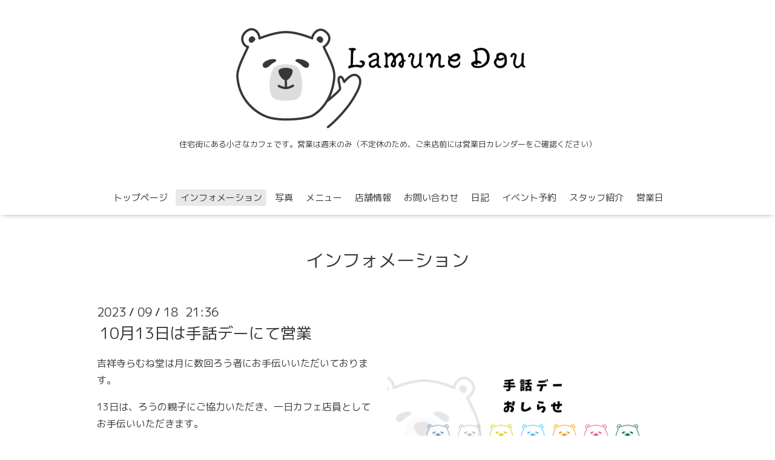

--- FILE ---
content_type: text/html; charset=utf-8
request_url: https://lamunedou.com/info/5351261
body_size: 2671
content:
<!DOCTYPE html>
<html lang="ja">
<head>
  <!-- Oneplate: ver.202303270000 -->
  <meta charset="utf-8">
  <title>10月13日は手話デーにて営業 - 吉祥寺　Lamunedouーカフェ／かき氷</title>
  <meta name="viewport" content="width=device-width,initial-scale=1.0,minimum-scale=1.0">
  <meta name="description" content="吉祥寺らむね堂は月に数回ろう者にお手伝いいただいております。13日は、ろうの親子にご協力いただき、一日カフェ店員としてお手伝いいただきます。手話学習中の方、手...">
  <meta name="keywords" content="">
  <meta property="og:title" content="10月13日は手話デーにて営業">
  <meta property="og:image" content="https://cdn.goope.jp/201770/230918213643-6508445ba3f9e.png">
  <meta property="og:site_name" content="吉祥寺　Lamunedouーカフェ／かき氷">
  <link rel="shortcut icon" href="//cdn.goope.jp/201770/230601193434-6478743ae183f.ico" />
  <link rel="alternate" type="application/rss+xml" title="吉祥寺　Lamunedouーカフェ／かき氷 / RSS" href="/feed.rss">
  <link rel="stylesheet" href="//fonts.googleapis.com/css?family=Questrial">
  <link rel="stylesheet" href="/style.css?843966-1685361111">
  <link rel="stylesheet" href="/css/font-awesome/css/font-awesome.min.css">
  <link rel="stylesheet" href="/assets/slick/slick.css">
  <script src="/assets/jquery/jquery-3.5.1.min.js"></script>
  <script src="/js/tooltip.js"></script>
  <script src="/assets/clipsquareimage/jquery.clipsquareimage.js"></script>
</head>
<body id="info">

  <div class="totop">
    <i class="button fa fa-angle-up"></i>
  </div>

  <div id="container">

    <!-- #header -->
    <div id="header" class="cd-header">
      <div class="inner">

      <div class="element shop_tel" data-shoptel="">
        <div>
          <i class="fa fa-phone-square"></i>&nbsp;
        </div>
      </div>

      <h1 class="element logo">
        <a class="shop_sitename" href="https://lamunedou.com"><img src='//cdn.goope.jp/201770/230614094006aydw_l.png' alt='吉祥寺　Lamunedouーカフェ／かき氷' /></a>
      </h1>

      <div class="element site_description">
        <span>住宅街にある小さなカフェです。営業は週末のみ（不定休のため、ご来店前には営業日カレンダーをご確認ください）<br />
<br />
<br />
<br />
</span>
      </div>

      <div class="element navi pc">
        <ul class="navi_list">
          
          <li class="navi_top">
            <a href="/" >トップページ</a>
          </li>
          
          <li class="navi_info active">
            <a href="/info" >インフォメーション</a><ul class="sub_navi">
<li><a href='/info/2026-01'>2026-01（3）</a></li>
<li><a href='/info/2025-12'>2025-12（5）</a></li>
<li><a href='/info/2025-11'>2025-11（1）</a></li>
<li><a href='/info/2025-10'>2025-10（4）</a></li>
<li><a href='/info/2025-09'>2025-09（1）</a></li>
<li><a href='/info/2025-08'>2025-08（4）</a></li>
<li><a href='/info/2025-07'>2025-07（4）</a></li>
<li><a href='/info/2025-06'>2025-06（5）</a></li>
<li><a href='/info/2025-05'>2025-05（5）</a></li>
<li><a href='/info/2025-04'>2025-04（8）</a></li>
<li><a href='/info/2025-03'>2025-03（3）</a></li>
<li><a href='/info/2025-02'>2025-02（1）</a></li>
<li><a href='/info/2025-01'>2025-01（4）</a></li>
<li><a href='/info/2024-12'>2024-12（4）</a></li>
<li><a href='/info/2024-11'>2024-11（5）</a></li>
<li><a href='/info/2024-10'>2024-10（7）</a></li>
<li><a href='/info/2024-09'>2024-09（5）</a></li>
<li><a href='/info/2024-08'>2024-08（6）</a></li>
<li><a href='/info/2024-07'>2024-07（6）</a></li>
<li><a href='/info/2024-06'>2024-06（8）</a></li>
<li><a href='/info/2024-05'>2024-05（6）</a></li>
<li><a href='/info/2024-04'>2024-04（10）</a></li>
<li><a href='/info/2024-03'>2024-03（4）</a></li>
<li><a href='/info/2024-02'>2024-02（6）</a></li>
<li><a href='/info/2024-01'>2024-01（10）</a></li>
<li><a href='/info/2023-12'>2023-12（7）</a></li>
<li><a href='/info/2023-11'>2023-11（11）</a></li>
<li><a href='/info/2023-10'>2023-10（9）</a></li>
<li><a href='/info/2023-09'>2023-09（11）</a></li>
<li><a href='/info/2023-08'>2023-08（9）</a></li>
<li><a href='/info/2023-07'>2023-07（17）</a></li>
<li><a href='/info/2023-06'>2023-06（4）</a></li>
<li><a href='/info/2023-05'>2023-05（1）</a></li>
</ul>

          </li>
          
          <li class="navi_photo">
            <a href="/photo" >写真</a>
          </li>
          
          <li class="navi_menu">
            <a href="/menu" >メニュー</a>
          </li>
          
          <li class="navi_about">
            <a href="/about" >店舗情報</a>
          </li>
          
          <li class="navi_contact">
            <a href="/contact" >お問い合わせ</a>
          </li>
          
          <li class="navi_diary">
            <a href="/diary" >日記</a>
          </li>
          
          <li class="navi_event_reservation">
            <a href="/reservation/event/" >イベント予約</a>
          </li>
          
          <li class="navi_staff">
            <a href="/staff" >スタッフ紹介</a>
          </li>
          
          <li class="navi_free free_472824">
            <a href="/free/open" >営業日</a>
          </li>
          
        </ul>
      </div>
      <!-- /#navi -->

      </div>
      <!-- /.inner -->

      <div class="navi mobile"></div>

      <div id="button_navi">
        <div class="navi_trigger cd-primary-nav-trigger">
          <i class="fa fa-navicon"></i>
        </div>
      </div>

    </div>
    <!-- /#header -->

    <div id="content">

<!-- CONTENT ----------------------------------------------------------------------- -->






<!----------------------------------------------
ページ：インフォメーション
---------------------------------------------->
<div class="inner">

  <h2 class="page_title">
    <span>インフォメーション</span>
  </h2>

  <!-- .autopagerize_page_element -->
  <div class="autopagerize_page_element">

    
    <!-- .article -->
    <div class="article">

      <div class="date">
        2023<span> / </span>09<span> / </span>18&nbsp;&nbsp;21:36
      </div>

      <div class="body">
        <h3 class="article_title">
          <a href="/info/5351261">10月13日は手話デーにて営業</a>
        </h3>

        <div class="photo">
          <img src='//cdn.goope.jp/201770/230918213643-6508445ba3f9e.png' alt='10月13日は手話デーにて営業'/>
        </div>

        <div class="textfield">
          <p>吉祥寺らむね堂は月に数回ろう者にお手伝いいただいております。</p>
<p>13日は、ろうの親子にご協力いただき、一日カフェ店員としてお手伝いいただきます。</p>
<p>手話学習中の方、手話に興味のある方、是非この機会に日頃の成果を発揮してみませんか？</p>
<p>手話以外にも、筆談、指差し、身振りなどあらゆるコミュニケーションで接客致します。</p>
<p>ご来店をお待ちしております。</p>
        </div>
      </div>

    </div>
    <!-- /.article -->
    

  </div>
  <!-- /.autopagerize_page_element -->

</div>
<!-- /.inner -->




























<!-- CONTENT ----------------------------------------------------------------------- -->

    </div>
    <!-- /#content -->


    


    <div class="gadgets">
      <div class="inner">
      </div>
    </div>

    <div class="sidebar">
      <div class="inner">

        <div class="block today_area">
          <h3>Schedule</h3>
          <dl>
            <dt class="today_title">
              2026.01.28 Wednesday
            </dt>
            
          </dl>
        </div>

        <div class="block counter_area">
          <h3>Counter</h3>
          <div>Today: <span class="num">510</span></div>
          <div>Yesterday: <span class="num">420</span></div>
          <div>Total: <span class="num">448075</span></div>
        </div>

        <div class="block qr_area">
          <h3>Mobile</h3>
          <img src="//r.goope.jp/qr/lamunedou"width="100" height="100" />
        </div>

      </div>
    </div>

    <div class="social">
      <div class="inner"></div>
    </div>

    <div id="footer">
        <div class="inner">

          <div class="social_icons">
            

            

            
            <a href="https://www.instagram.com/lamunedou/" target="_blank">
              <span class="icon-instagram"></span>
            </a>
            
          </div>

          <div class="shop_name">
            <a href="https://lamunedou.com">吉祥寺らむね堂</a>
          </div>

          

          <div class="copyright">
            &copy;2026 <a href="https://lamunedou.com">吉祥寺らむね堂</a>. All Rights Reserved.
          </div>

          <div>
            <div class="powered">
              Powered by <a class="link_color_02" href="https://goope.jp/">グーペ</a> /
              <a class="link_color_02" href="https://admin.goope.jp/">Admin</a>
            </div>

            <div class="shop_rss">
              <span>/ </span><a href="/feed.rss">RSS</a>
            </div>
          </div>

        </div>
    </div>

  </div>
  <!-- /#container -->

  <script src="/assets/colorbox/jquery.colorbox-1.6.4.min.js"></script>
  <script src="/assets/slick/slick.js"></script>
  <script src="/assets/lineup/jquery-lineup.min.js"></script>
  <script src="/assets/tile/tile.js"></script>
  <script src="/js/theme_oneplate/init.js?20200710"></script>

</body>
</html>
